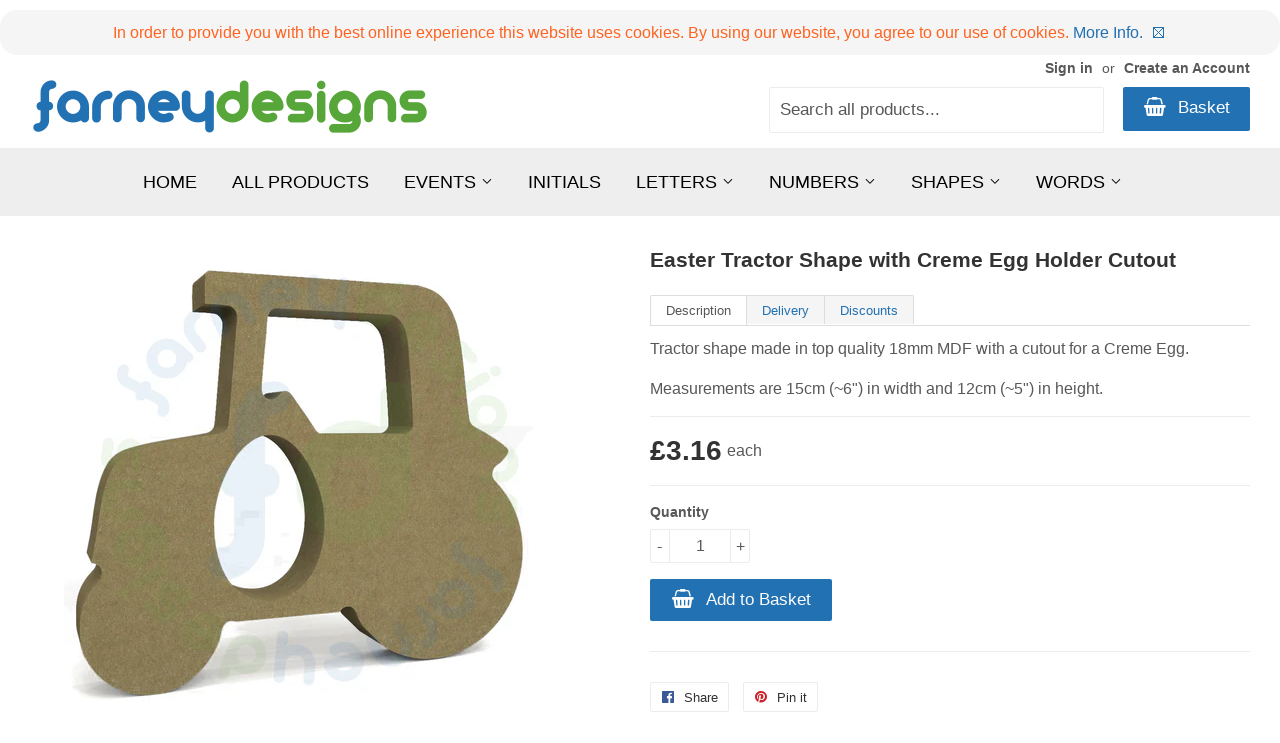

--- FILE ---
content_type: text/html; charset=utf-8
request_url: https://farneydesigns.com/products/easter-tractor-shape-with-creme-egg-holder-cutout
body_size: 16854
content:
<!doctype html>
<!--[if lt IE 7]><html class="no-js lt-ie9 lt-ie8 lt-ie7" lang="en"> <![endif]-->
<!--[if IE 7]><html class="no-js lt-ie9 lt-ie8" lang="en"> <![endif]-->
<!--[if IE 8]><html class="no-js lt-ie9" lang="en"> <![endif]-->
<!--[if IE 9 ]><html class="ie9 no-js"> <![endif]-->
<!--[if (gt IE 9)|!(IE)]><!--> <html class="no-touch no-js"> <!--<![endif]-->
<head>

  <!-- Basic page needs ================================================== -->
  <meta charset="utf-8">
  <meta http-equiv="X-UA-Compatible" content="IE=edge,chrome=1">

  
	<link rel="apple-touch-icon" sizes="180x180" href="//farneydesigns.com/cdn/shop/t/10/assets/apple-touch-icon.png?v=2287787623037691751476192809">
<link rel="icon" type="image/png" href="//farneydesigns.com/cdn/shop/t/10/assets/favicon-32x32.png?v=99891702847981470751476192812" sizes="32x32">
<link rel="icon" type="image/png" href="//farneydesigns.com/cdn/shop/t/10/assets/favicon-16x16.png?v=19970255746842647011476192810" sizes="16x16">
<link rel="manifest" href="//farneydesigns.com/cdn/shop/t/10/assets/manifest.json?v=48171698561039839411476192972">
<link rel="mask-icon" href="//farneydesigns.com/cdn/shop/t/10/assets/safari-pinned-tab.svg?v=28070357716226645541476192818" color="#ffffff">
<meta name="apple-mobile-web-app-title" content="Farney Designs">
<meta name="application-name" content="Farney Designs">
<meta name="msapplication-config" content="//farneydesigns.com/cdn/shop/t/10/assets/browserconfig.xml?v=80941212671267771951699787786">
  <!-- link rel="shortcut icon" href="//farneydesigns.com/cdn/shop/t/10/assets/favicon.png?v=116938366030062990711476610929" type="image/png" /-->
  

  <!-- Title and description ================================================== -->
  <title>
  Easter Tractor Shape with Creme Egg Holder Cutout
	
	
	 &ndash; Farney Designs
	
  </title>


  
    <meta name="description" content="Easter tractor shape made in top quality 18mm MDF with a cutout to hold a Creme Egg.">
  

  <!-- Product meta ================================================== -->
  

  <meta property="og:type" content="product">
  <meta property="og:title" content="Easter Tractor  Shape with Creme Egg Holder Cutout">
  <meta property="og:url" content="https://farneydesigns.com/products/easter-tractor-shape-with-creme-egg-holder-cutout">
  
  <meta property="og:image" content="http://farneydesigns.com/cdn/shop/products/Easter_Tractor_with_Creme_Egg_cutout_1024x1024.jpg?v=1565519527">
  <meta property="og:image:secure_url" content="https://farneydesigns.com/cdn/shop/products/Easter_Tractor_with_Creme_Egg_cutout_1024x1024.jpg?v=1565519527">
  
  <meta property="og:price:amount" content="3.16">
  <meta property="og:price:currency" content="GBP">


  
    <meta property="og:description" content="Easter tractor shape made in top quality 18mm MDF with a cutout to hold a Creme Egg.">
  

  <meta property="og:site_name" content="Farney Designs">

  

  <!-- Helpers ================================================== -->
  <link rel="canonical" href="https://farneydesigns.com/products/easter-tractor-shape-with-creme-egg-holder-cutout">
  <meta name="viewport" content="width=device-width,initial-scale=1">

  
  <!-- Ajaxify Cart Plugin ================================================== -->
  <link href="//farneydesigns.com/cdn/shop/t/10/assets/ajaxify.scss.css?v=101617718950719963771469614133" rel="stylesheet" type="text/css" media="all" />
  

  <!-- CSS ================================================== -->
  <link href="//farneydesigns.com/cdn/shop/t/10/assets/timber.scss.css?v=26416055757785333111767610170" rel="stylesheet" type="text/css" media="all" />
  




  <!-- Header hook for plugins ================================================== -->
  <script>window.performance && window.performance.mark && window.performance.mark('shopify.content_for_header.start');</script><meta id="shopify-digital-wallet" name="shopify-digital-wallet" content="/5169013/digital_wallets/dialog">
<meta name="shopify-checkout-api-token" content="7b2806dff21dabfddc75fec742063a4b">
<meta id="in-context-paypal-metadata" data-shop-id="5169013" data-venmo-supported="false" data-environment="production" data-locale="en_US" data-paypal-v4="true" data-currency="GBP">
<link rel="alternate" type="application/json+oembed" href="https://farneydesigns.com/products/easter-tractor-shape-with-creme-egg-holder-cutout.oembed">
<script async="async" src="/checkouts/internal/preloads.js?locale=en-GB"></script>
<link rel="preconnect" href="https://shop.app" crossorigin="anonymous">
<script async="async" src="https://shop.app/checkouts/internal/preloads.js?locale=en-GB&shop_id=5169013" crossorigin="anonymous"></script>
<script id="apple-pay-shop-capabilities" type="application/json">{"shopId":5169013,"countryCode":"GB","currencyCode":"GBP","merchantCapabilities":["supports3DS"],"merchantId":"gid:\/\/shopify\/Shop\/5169013","merchantName":"Farney Designs","requiredBillingContactFields":["postalAddress","email"],"requiredShippingContactFields":["postalAddress","email"],"shippingType":"shipping","supportedNetworks":["visa","maestro","masterCard","amex","discover","elo"],"total":{"type":"pending","label":"Farney Designs","amount":"1.00"},"shopifyPaymentsEnabled":true,"supportsSubscriptions":true}</script>
<script id="shopify-features" type="application/json">{"accessToken":"7b2806dff21dabfddc75fec742063a4b","betas":["rich-media-storefront-analytics"],"domain":"farneydesigns.com","predictiveSearch":true,"shopId":5169013,"locale":"en"}</script>
<script>var Shopify = Shopify || {};
Shopify.shop = "farney-designs.myshopify.com";
Shopify.locale = "en";
Shopify.currency = {"active":"GBP","rate":"1.0"};
Shopify.country = "GB";
Shopify.theme = {"name":"FarneyDesignsNew","id":120272899,"schema_name":null,"schema_version":null,"theme_store_id":679,"role":"main"};
Shopify.theme.handle = "null";
Shopify.theme.style = {"id":null,"handle":null};
Shopify.cdnHost = "farneydesigns.com/cdn";
Shopify.routes = Shopify.routes || {};
Shopify.routes.root = "/";</script>
<script type="module">!function(o){(o.Shopify=o.Shopify||{}).modules=!0}(window);</script>
<script>!function(o){function n(){var o=[];function n(){o.push(Array.prototype.slice.apply(arguments))}return n.q=o,n}var t=o.Shopify=o.Shopify||{};t.loadFeatures=n(),t.autoloadFeatures=n()}(window);</script>
<script>
  window.ShopifyPay = window.ShopifyPay || {};
  window.ShopifyPay.apiHost = "shop.app\/pay";
  window.ShopifyPay.redirectState = null;
</script>
<script id="shop-js-analytics" type="application/json">{"pageType":"product"}</script>
<script defer="defer" async type="module" src="//farneydesigns.com/cdn/shopifycloud/shop-js/modules/v2/client.init-shop-cart-sync_WVOgQShq.en.esm.js"></script>
<script defer="defer" async type="module" src="//farneydesigns.com/cdn/shopifycloud/shop-js/modules/v2/chunk.common_C_13GLB1.esm.js"></script>
<script defer="defer" async type="module" src="//farneydesigns.com/cdn/shopifycloud/shop-js/modules/v2/chunk.modal_CLfMGd0m.esm.js"></script>
<script type="module">
  await import("//farneydesigns.com/cdn/shopifycloud/shop-js/modules/v2/client.init-shop-cart-sync_WVOgQShq.en.esm.js");
await import("//farneydesigns.com/cdn/shopifycloud/shop-js/modules/v2/chunk.common_C_13GLB1.esm.js");
await import("//farneydesigns.com/cdn/shopifycloud/shop-js/modules/v2/chunk.modal_CLfMGd0m.esm.js");

  window.Shopify.SignInWithShop?.initShopCartSync?.({"fedCMEnabled":true,"windoidEnabled":true});

</script>
<script>
  window.Shopify = window.Shopify || {};
  if (!window.Shopify.featureAssets) window.Shopify.featureAssets = {};
  window.Shopify.featureAssets['shop-js'] = {"shop-cart-sync":["modules/v2/client.shop-cart-sync_DuR37GeY.en.esm.js","modules/v2/chunk.common_C_13GLB1.esm.js","modules/v2/chunk.modal_CLfMGd0m.esm.js"],"init-fed-cm":["modules/v2/client.init-fed-cm_BucUoe6W.en.esm.js","modules/v2/chunk.common_C_13GLB1.esm.js","modules/v2/chunk.modal_CLfMGd0m.esm.js"],"shop-toast-manager":["modules/v2/client.shop-toast-manager_B0JfrpKj.en.esm.js","modules/v2/chunk.common_C_13GLB1.esm.js","modules/v2/chunk.modal_CLfMGd0m.esm.js"],"init-shop-cart-sync":["modules/v2/client.init-shop-cart-sync_WVOgQShq.en.esm.js","modules/v2/chunk.common_C_13GLB1.esm.js","modules/v2/chunk.modal_CLfMGd0m.esm.js"],"shop-button":["modules/v2/client.shop-button_B_U3bv27.en.esm.js","modules/v2/chunk.common_C_13GLB1.esm.js","modules/v2/chunk.modal_CLfMGd0m.esm.js"],"init-windoid":["modules/v2/client.init-windoid_DuP9q_di.en.esm.js","modules/v2/chunk.common_C_13GLB1.esm.js","modules/v2/chunk.modal_CLfMGd0m.esm.js"],"shop-cash-offers":["modules/v2/client.shop-cash-offers_BmULhtno.en.esm.js","modules/v2/chunk.common_C_13GLB1.esm.js","modules/v2/chunk.modal_CLfMGd0m.esm.js"],"pay-button":["modules/v2/client.pay-button_CrPSEbOK.en.esm.js","modules/v2/chunk.common_C_13GLB1.esm.js","modules/v2/chunk.modal_CLfMGd0m.esm.js"],"init-customer-accounts":["modules/v2/client.init-customer-accounts_jNk9cPYQ.en.esm.js","modules/v2/client.shop-login-button_DJ5ldayH.en.esm.js","modules/v2/chunk.common_C_13GLB1.esm.js","modules/v2/chunk.modal_CLfMGd0m.esm.js"],"avatar":["modules/v2/client.avatar_BTnouDA3.en.esm.js"],"checkout-modal":["modules/v2/client.checkout-modal_pBPyh9w8.en.esm.js","modules/v2/chunk.common_C_13GLB1.esm.js","modules/v2/chunk.modal_CLfMGd0m.esm.js"],"init-shop-for-new-customer-accounts":["modules/v2/client.init-shop-for-new-customer-accounts_BUoCy7a5.en.esm.js","modules/v2/client.shop-login-button_DJ5ldayH.en.esm.js","modules/v2/chunk.common_C_13GLB1.esm.js","modules/v2/chunk.modal_CLfMGd0m.esm.js"],"init-customer-accounts-sign-up":["modules/v2/client.init-customer-accounts-sign-up_CnczCz9H.en.esm.js","modules/v2/client.shop-login-button_DJ5ldayH.en.esm.js","modules/v2/chunk.common_C_13GLB1.esm.js","modules/v2/chunk.modal_CLfMGd0m.esm.js"],"init-shop-email-lookup-coordinator":["modules/v2/client.init-shop-email-lookup-coordinator_CzjY5t9o.en.esm.js","modules/v2/chunk.common_C_13GLB1.esm.js","modules/v2/chunk.modal_CLfMGd0m.esm.js"],"shop-follow-button":["modules/v2/client.shop-follow-button_CsYC63q7.en.esm.js","modules/v2/chunk.common_C_13GLB1.esm.js","modules/v2/chunk.modal_CLfMGd0m.esm.js"],"shop-login-button":["modules/v2/client.shop-login-button_DJ5ldayH.en.esm.js","modules/v2/chunk.common_C_13GLB1.esm.js","modules/v2/chunk.modal_CLfMGd0m.esm.js"],"shop-login":["modules/v2/client.shop-login_B9ccPdmx.en.esm.js","modules/v2/chunk.common_C_13GLB1.esm.js","modules/v2/chunk.modal_CLfMGd0m.esm.js"],"lead-capture":["modules/v2/client.lead-capture_D0K_KgYb.en.esm.js","modules/v2/chunk.common_C_13GLB1.esm.js","modules/v2/chunk.modal_CLfMGd0m.esm.js"],"payment-terms":["modules/v2/client.payment-terms_BWmiNN46.en.esm.js","modules/v2/chunk.common_C_13GLB1.esm.js","modules/v2/chunk.modal_CLfMGd0m.esm.js"]};
</script>
<script id="__st">var __st={"a":5169013,"offset":0,"reqid":"c6f6c4a3-2500-4cbb-90f6-12b92a9fbe80-1769626990","pageurl":"farneydesigns.com\/products\/easter-tractor-shape-with-creme-egg-holder-cutout","u":"205083112196","p":"product","rtyp":"product","rid":10199374414};</script>
<script>window.ShopifyPaypalV4VisibilityTracking = true;</script>
<script id="captcha-bootstrap">!function(){'use strict';const t='contact',e='account',n='new_comment',o=[[t,t],['blogs',n],['comments',n],[t,'customer']],c=[[e,'customer_login'],[e,'guest_login'],[e,'recover_customer_password'],[e,'create_customer']],r=t=>t.map((([t,e])=>`form[action*='/${t}']:not([data-nocaptcha='true']) input[name='form_type'][value='${e}']`)).join(','),a=t=>()=>t?[...document.querySelectorAll(t)].map((t=>t.form)):[];function s(){const t=[...o],e=r(t);return a(e)}const i='password',u='form_key',d=['recaptcha-v3-token','g-recaptcha-response','h-captcha-response',i],f=()=>{try{return window.sessionStorage}catch{return}},m='__shopify_v',_=t=>t.elements[u];function p(t,e,n=!1){try{const o=window.sessionStorage,c=JSON.parse(o.getItem(e)),{data:r}=function(t){const{data:e,action:n}=t;return t[m]||n?{data:e,action:n}:{data:t,action:n}}(c);for(const[e,n]of Object.entries(r))t.elements[e]&&(t.elements[e].value=n);n&&o.removeItem(e)}catch(o){console.error('form repopulation failed',{error:o})}}const l='form_type',E='cptcha';function T(t){t.dataset[E]=!0}const w=window,h=w.document,L='Shopify',v='ce_forms',y='captcha';let A=!1;((t,e)=>{const n=(g='f06e6c50-85a8-45c8-87d0-21a2b65856fe',I='https://cdn.shopify.com/shopifycloud/storefront-forms-hcaptcha/ce_storefront_forms_captcha_hcaptcha.v1.5.2.iife.js',D={infoText:'Protected by hCaptcha',privacyText:'Privacy',termsText:'Terms'},(t,e,n)=>{const o=w[L][v],c=o.bindForm;if(c)return c(t,g,e,D).then(n);var r;o.q.push([[t,g,e,D],n]),r=I,A||(h.body.append(Object.assign(h.createElement('script'),{id:'captcha-provider',async:!0,src:r})),A=!0)});var g,I,D;w[L]=w[L]||{},w[L][v]=w[L][v]||{},w[L][v].q=[],w[L][y]=w[L][y]||{},w[L][y].protect=function(t,e){n(t,void 0,e),T(t)},Object.freeze(w[L][y]),function(t,e,n,w,h,L){const[v,y,A,g]=function(t,e,n){const i=e?o:[],u=t?c:[],d=[...i,...u],f=r(d),m=r(i),_=r(d.filter((([t,e])=>n.includes(e))));return[a(f),a(m),a(_),s()]}(w,h,L),I=t=>{const e=t.target;return e instanceof HTMLFormElement?e:e&&e.form},D=t=>v().includes(t);t.addEventListener('submit',(t=>{const e=I(t);if(!e)return;const n=D(e)&&!e.dataset.hcaptchaBound&&!e.dataset.recaptchaBound,o=_(e),c=g().includes(e)&&(!o||!o.value);(n||c)&&t.preventDefault(),c&&!n&&(function(t){try{if(!f())return;!function(t){const e=f();if(!e)return;const n=_(t);if(!n)return;const o=n.value;o&&e.removeItem(o)}(t);const e=Array.from(Array(32),(()=>Math.random().toString(36)[2])).join('');!function(t,e){_(t)||t.append(Object.assign(document.createElement('input'),{type:'hidden',name:u})),t.elements[u].value=e}(t,e),function(t,e){const n=f();if(!n)return;const o=[...t.querySelectorAll(`input[type='${i}']`)].map((({name:t})=>t)),c=[...d,...o],r={};for(const[a,s]of new FormData(t).entries())c.includes(a)||(r[a]=s);n.setItem(e,JSON.stringify({[m]:1,action:t.action,data:r}))}(t,e)}catch(e){console.error('failed to persist form',e)}}(e),e.submit())}));const S=(t,e)=>{t&&!t.dataset[E]&&(n(t,e.some((e=>e===t))),T(t))};for(const o of['focusin','change'])t.addEventListener(o,(t=>{const e=I(t);D(e)&&S(e,y())}));const B=e.get('form_key'),M=e.get(l),P=B&&M;t.addEventListener('DOMContentLoaded',(()=>{const t=y();if(P)for(const e of t)e.elements[l].value===M&&p(e,B);[...new Set([...A(),...v().filter((t=>'true'===t.dataset.shopifyCaptcha))])].forEach((e=>S(e,t)))}))}(h,new URLSearchParams(w.location.search),n,t,e,['guest_login'])})(!0,!0)}();</script>
<script integrity="sha256-4kQ18oKyAcykRKYeNunJcIwy7WH5gtpwJnB7kiuLZ1E=" data-source-attribution="shopify.loadfeatures" defer="defer" src="//farneydesigns.com/cdn/shopifycloud/storefront/assets/storefront/load_feature-a0a9edcb.js" crossorigin="anonymous"></script>
<script crossorigin="anonymous" defer="defer" src="//farneydesigns.com/cdn/shopifycloud/storefront/assets/shopify_pay/storefront-65b4c6d7.js?v=20250812"></script>
<script data-source-attribution="shopify.dynamic_checkout.dynamic.init">var Shopify=Shopify||{};Shopify.PaymentButton=Shopify.PaymentButton||{isStorefrontPortableWallets:!0,init:function(){window.Shopify.PaymentButton.init=function(){};var t=document.createElement("script");t.src="https://farneydesigns.com/cdn/shopifycloud/portable-wallets/latest/portable-wallets.en.js",t.type="module",document.head.appendChild(t)}};
</script>
<script data-source-attribution="shopify.dynamic_checkout.buyer_consent">
  function portableWalletsHideBuyerConsent(e){var t=document.getElementById("shopify-buyer-consent"),n=document.getElementById("shopify-subscription-policy-button");t&&n&&(t.classList.add("hidden"),t.setAttribute("aria-hidden","true"),n.removeEventListener("click",e))}function portableWalletsShowBuyerConsent(e){var t=document.getElementById("shopify-buyer-consent"),n=document.getElementById("shopify-subscription-policy-button");t&&n&&(t.classList.remove("hidden"),t.removeAttribute("aria-hidden"),n.addEventListener("click",e))}window.Shopify?.PaymentButton&&(window.Shopify.PaymentButton.hideBuyerConsent=portableWalletsHideBuyerConsent,window.Shopify.PaymentButton.showBuyerConsent=portableWalletsShowBuyerConsent);
</script>
<script data-source-attribution="shopify.dynamic_checkout.cart.bootstrap">document.addEventListener("DOMContentLoaded",(function(){function t(){return document.querySelector("shopify-accelerated-checkout-cart, shopify-accelerated-checkout")}if(t())Shopify.PaymentButton.init();else{new MutationObserver((function(e,n){t()&&(Shopify.PaymentButton.init(),n.disconnect())})).observe(document.body,{childList:!0,subtree:!0})}}));
</script>
<link id="shopify-accelerated-checkout-styles" rel="stylesheet" media="screen" href="https://farneydesigns.com/cdn/shopifycloud/portable-wallets/latest/accelerated-checkout-backwards-compat.css" crossorigin="anonymous">
<style id="shopify-accelerated-checkout-cart">
        #shopify-buyer-consent {
  margin-top: 1em;
  display: inline-block;
  width: 100%;
}

#shopify-buyer-consent.hidden {
  display: none;
}

#shopify-subscription-policy-button {
  background: none;
  border: none;
  padding: 0;
  text-decoration: underline;
  font-size: inherit;
  cursor: pointer;
}

#shopify-subscription-policy-button::before {
  box-shadow: none;
}

      </style>

<script>window.performance && window.performance.mark && window.performance.mark('shopify.content_for_header.end');</script>

  

<!--[if lt IE 9]>
<script src="//cdnjs.cloudflare.com/ajax/libs/html5shiv/3.7.2/html5shiv.min.js" type="text/javascript"></script>
<script src="//farneydesigns.com/cdn/shop/t/10/assets/respond.min.js?v=52248677837542619231469557574" type="text/javascript"></script>
<link href="//farneydesigns.com/cdn/shop/t/10/assets/respond-proxy.html" id="respond-proxy" rel="respond-proxy" />
<link href="//farneydesigns.com/search?q=27a64d3218b13c8252a1b73928cce519" id="respond-redirect" rel="respond-redirect" />
<script src="//farneydesigns.com/search?q=27a64d3218b13c8252a1b73928cce519" type="text/javascript"></script>
<![endif]-->
<!--[if (lte IE 9) ]><script src="//farneydesigns.com/cdn/shop/t/10/assets/match-media.min.js?v=159635276924582161481469557573" type="text/javascript"></script><![endif]-->


  
  

  <script src="//ajax.googleapis.com/ajax/libs/jquery/1.11.0/jquery.min.js" type="text/javascript"></script>
  <script src="//farneydesigns.com/cdn/shop/t/10/assets/modernizr.min.js?v=26620055551102246001469557574" type="text/javascript"></script>
<!-- Begin Cookie Consent plugin by Silktide - http://silktide.com/cookieconsent -->

<script src="//farneydesigns.com/cdn/shop/t/10/assets/cookieconsent.min.js?v=34329870389413123541476635191" type="text/javascript"></script>
  <meta name="google-site-verification" content="0eS8jU0bQYQIXc6K8kmVGlhe9eqlSzeD2MbBrB0V1ec" />
<link href="https://monorail-edge.shopifysvc.com" rel="dns-prefetch">
<script>(function(){if ("sendBeacon" in navigator && "performance" in window) {try {var session_token_from_headers = performance.getEntriesByType('navigation')[0].serverTiming.find(x => x.name == '_s').description;} catch {var session_token_from_headers = undefined;}var session_cookie_matches = document.cookie.match(/_shopify_s=([^;]*)/);var session_token_from_cookie = session_cookie_matches && session_cookie_matches.length === 2 ? session_cookie_matches[1] : "";var session_token = session_token_from_headers || session_token_from_cookie || "";function handle_abandonment_event(e) {var entries = performance.getEntries().filter(function(entry) {return /monorail-edge.shopifysvc.com/.test(entry.name);});if (!window.abandonment_tracked && entries.length === 0) {window.abandonment_tracked = true;var currentMs = Date.now();var navigation_start = performance.timing.navigationStart;var payload = {shop_id: 5169013,url: window.location.href,navigation_start,duration: currentMs - navigation_start,session_token,page_type: "product"};window.navigator.sendBeacon("https://monorail-edge.shopifysvc.com/v1/produce", JSON.stringify({schema_id: "online_store_buyer_site_abandonment/1.1",payload: payload,metadata: {event_created_at_ms: currentMs,event_sent_at_ms: currentMs}}));}}window.addEventListener('pagehide', handle_abandonment_event);}}());</script>
<script id="web-pixels-manager-setup">(function e(e,d,r,n,o){if(void 0===o&&(o={}),!Boolean(null===(a=null===(i=window.Shopify)||void 0===i?void 0:i.analytics)||void 0===a?void 0:a.replayQueue)){var i,a;window.Shopify=window.Shopify||{};var t=window.Shopify;t.analytics=t.analytics||{};var s=t.analytics;s.replayQueue=[],s.publish=function(e,d,r){return s.replayQueue.push([e,d,r]),!0};try{self.performance.mark("wpm:start")}catch(e){}var l=function(){var e={modern:/Edge?\/(1{2}[4-9]|1[2-9]\d|[2-9]\d{2}|\d{4,})\.\d+(\.\d+|)|Firefox\/(1{2}[4-9]|1[2-9]\d|[2-9]\d{2}|\d{4,})\.\d+(\.\d+|)|Chrom(ium|e)\/(9{2}|\d{3,})\.\d+(\.\d+|)|(Maci|X1{2}).+ Version\/(15\.\d+|(1[6-9]|[2-9]\d|\d{3,})\.\d+)([,.]\d+|)( \(\w+\)|)( Mobile\/\w+|) Safari\/|Chrome.+OPR\/(9{2}|\d{3,})\.\d+\.\d+|(CPU[ +]OS|iPhone[ +]OS|CPU[ +]iPhone|CPU IPhone OS|CPU iPad OS)[ +]+(15[._]\d+|(1[6-9]|[2-9]\d|\d{3,})[._]\d+)([._]\d+|)|Android:?[ /-](13[3-9]|1[4-9]\d|[2-9]\d{2}|\d{4,})(\.\d+|)(\.\d+|)|Android.+Firefox\/(13[5-9]|1[4-9]\d|[2-9]\d{2}|\d{4,})\.\d+(\.\d+|)|Android.+Chrom(ium|e)\/(13[3-9]|1[4-9]\d|[2-9]\d{2}|\d{4,})\.\d+(\.\d+|)|SamsungBrowser\/([2-9]\d|\d{3,})\.\d+/,legacy:/Edge?\/(1[6-9]|[2-9]\d|\d{3,})\.\d+(\.\d+|)|Firefox\/(5[4-9]|[6-9]\d|\d{3,})\.\d+(\.\d+|)|Chrom(ium|e)\/(5[1-9]|[6-9]\d|\d{3,})\.\d+(\.\d+|)([\d.]+$|.*Safari\/(?![\d.]+ Edge\/[\d.]+$))|(Maci|X1{2}).+ Version\/(10\.\d+|(1[1-9]|[2-9]\d|\d{3,})\.\d+)([,.]\d+|)( \(\w+\)|)( Mobile\/\w+|) Safari\/|Chrome.+OPR\/(3[89]|[4-9]\d|\d{3,})\.\d+\.\d+|(CPU[ +]OS|iPhone[ +]OS|CPU[ +]iPhone|CPU IPhone OS|CPU iPad OS)[ +]+(10[._]\d+|(1[1-9]|[2-9]\d|\d{3,})[._]\d+)([._]\d+|)|Android:?[ /-](13[3-9]|1[4-9]\d|[2-9]\d{2}|\d{4,})(\.\d+|)(\.\d+|)|Mobile Safari.+OPR\/([89]\d|\d{3,})\.\d+\.\d+|Android.+Firefox\/(13[5-9]|1[4-9]\d|[2-9]\d{2}|\d{4,})\.\d+(\.\d+|)|Android.+Chrom(ium|e)\/(13[3-9]|1[4-9]\d|[2-9]\d{2}|\d{4,})\.\d+(\.\d+|)|Android.+(UC? ?Browser|UCWEB|U3)[ /]?(15\.([5-9]|\d{2,})|(1[6-9]|[2-9]\d|\d{3,})\.\d+)\.\d+|SamsungBrowser\/(5\.\d+|([6-9]|\d{2,})\.\d+)|Android.+MQ{2}Browser\/(14(\.(9|\d{2,})|)|(1[5-9]|[2-9]\d|\d{3,})(\.\d+|))(\.\d+|)|K[Aa][Ii]OS\/(3\.\d+|([4-9]|\d{2,})\.\d+)(\.\d+|)/},d=e.modern,r=e.legacy,n=navigator.userAgent;return n.match(d)?"modern":n.match(r)?"legacy":"unknown"}(),u="modern"===l?"modern":"legacy",c=(null!=n?n:{modern:"",legacy:""})[u],f=function(e){return[e.baseUrl,"/wpm","/b",e.hashVersion,"modern"===e.buildTarget?"m":"l",".js"].join("")}({baseUrl:d,hashVersion:r,buildTarget:u}),m=function(e){var d=e.version,r=e.bundleTarget,n=e.surface,o=e.pageUrl,i=e.monorailEndpoint;return{emit:function(e){var a=e.status,t=e.errorMsg,s=(new Date).getTime(),l=JSON.stringify({metadata:{event_sent_at_ms:s},events:[{schema_id:"web_pixels_manager_load/3.1",payload:{version:d,bundle_target:r,page_url:o,status:a,surface:n,error_msg:t},metadata:{event_created_at_ms:s}}]});if(!i)return console&&console.warn&&console.warn("[Web Pixels Manager] No Monorail endpoint provided, skipping logging."),!1;try{return self.navigator.sendBeacon.bind(self.navigator)(i,l)}catch(e){}var u=new XMLHttpRequest;try{return u.open("POST",i,!0),u.setRequestHeader("Content-Type","text/plain"),u.send(l),!0}catch(e){return console&&console.warn&&console.warn("[Web Pixels Manager] Got an unhandled error while logging to Monorail."),!1}}}}({version:r,bundleTarget:l,surface:e.surface,pageUrl:self.location.href,monorailEndpoint:e.monorailEndpoint});try{o.browserTarget=l,function(e){var d=e.src,r=e.async,n=void 0===r||r,o=e.onload,i=e.onerror,a=e.sri,t=e.scriptDataAttributes,s=void 0===t?{}:t,l=document.createElement("script"),u=document.querySelector("head"),c=document.querySelector("body");if(l.async=n,l.src=d,a&&(l.integrity=a,l.crossOrigin="anonymous"),s)for(var f in s)if(Object.prototype.hasOwnProperty.call(s,f))try{l.dataset[f]=s[f]}catch(e){}if(o&&l.addEventListener("load",o),i&&l.addEventListener("error",i),u)u.appendChild(l);else{if(!c)throw new Error("Did not find a head or body element to append the script");c.appendChild(l)}}({src:f,async:!0,onload:function(){if(!function(){var e,d;return Boolean(null===(d=null===(e=window.Shopify)||void 0===e?void 0:e.analytics)||void 0===d?void 0:d.initialized)}()){var d=window.webPixelsManager.init(e)||void 0;if(d){var r=window.Shopify.analytics;r.replayQueue.forEach((function(e){var r=e[0],n=e[1],o=e[2];d.publishCustomEvent(r,n,o)})),r.replayQueue=[],r.publish=d.publishCustomEvent,r.visitor=d.visitor,r.initialized=!0}}},onerror:function(){return m.emit({status:"failed",errorMsg:"".concat(f," has failed to load")})},sri:function(e){var d=/^sha384-[A-Za-z0-9+/=]+$/;return"string"==typeof e&&d.test(e)}(c)?c:"",scriptDataAttributes:o}),m.emit({status:"loading"})}catch(e){m.emit({status:"failed",errorMsg:(null==e?void 0:e.message)||"Unknown error"})}}})({shopId: 5169013,storefrontBaseUrl: "https://farneydesigns.com",extensionsBaseUrl: "https://extensions.shopifycdn.com/cdn/shopifycloud/web-pixels-manager",monorailEndpoint: "https://monorail-edge.shopifysvc.com/unstable/produce_batch",surface: "storefront-renderer",enabledBetaFlags: ["2dca8a86"],webPixelsConfigList: [{"id":"shopify-app-pixel","configuration":"{}","eventPayloadVersion":"v1","runtimeContext":"STRICT","scriptVersion":"0450","apiClientId":"shopify-pixel","type":"APP","privacyPurposes":["ANALYTICS","MARKETING"]},{"id":"shopify-custom-pixel","eventPayloadVersion":"v1","runtimeContext":"LAX","scriptVersion":"0450","apiClientId":"shopify-pixel","type":"CUSTOM","privacyPurposes":["ANALYTICS","MARKETING"]}],isMerchantRequest: false,initData: {"shop":{"name":"Farney Designs","paymentSettings":{"currencyCode":"GBP"},"myshopifyDomain":"farney-designs.myshopify.com","countryCode":"GB","storefrontUrl":"https:\/\/farneydesigns.com"},"customer":null,"cart":null,"checkout":null,"productVariants":[{"price":{"amount":3.16,"currencyCode":"GBP"},"product":{"title":"Easter Tractor  Shape with Creme Egg Holder Cutout","vendor":"transport","id":"10199374414","untranslatedTitle":"Easter Tractor  Shape with Creme Egg Holder Cutout","url":"\/products\/easter-tractor-shape-with-creme-egg-holder-cutout","type":"shape"},"id":"38033618190","image":{"src":"\/\/farneydesigns.com\/cdn\/shop\/products\/Easter_Tractor_with_Creme_Egg_cutout.jpg?v=1565519527"},"sku":"","title":"Default Title","untranslatedTitle":"Default Title"}],"purchasingCompany":null},},"https://farneydesigns.com/cdn","fcfee988w5aeb613cpc8e4bc33m6693e112",{"modern":"","legacy":""},{"shopId":"5169013","storefrontBaseUrl":"https:\/\/farneydesigns.com","extensionBaseUrl":"https:\/\/extensions.shopifycdn.com\/cdn\/shopifycloud\/web-pixels-manager","surface":"storefront-renderer","enabledBetaFlags":"[\"2dca8a86\"]","isMerchantRequest":"false","hashVersion":"fcfee988w5aeb613cpc8e4bc33m6693e112","publish":"custom","events":"[[\"page_viewed\",{}],[\"product_viewed\",{\"productVariant\":{\"price\":{\"amount\":3.16,\"currencyCode\":\"GBP\"},\"product\":{\"title\":\"Easter Tractor  Shape with Creme Egg Holder Cutout\",\"vendor\":\"transport\",\"id\":\"10199374414\",\"untranslatedTitle\":\"Easter Tractor  Shape with Creme Egg Holder Cutout\",\"url\":\"\/products\/easter-tractor-shape-with-creme-egg-holder-cutout\",\"type\":\"shape\"},\"id\":\"38033618190\",\"image\":{\"src\":\"\/\/farneydesigns.com\/cdn\/shop\/products\/Easter_Tractor_with_Creme_Egg_cutout.jpg?v=1565519527\"},\"sku\":\"\",\"title\":\"Default Title\",\"untranslatedTitle\":\"Default Title\"}}]]"});</script><script>
  window.ShopifyAnalytics = window.ShopifyAnalytics || {};
  window.ShopifyAnalytics.meta = window.ShopifyAnalytics.meta || {};
  window.ShopifyAnalytics.meta.currency = 'GBP';
  var meta = {"product":{"id":10199374414,"gid":"gid:\/\/shopify\/Product\/10199374414","vendor":"transport","type":"shape","handle":"easter-tractor-shape-with-creme-egg-holder-cutout","variants":[{"id":38033618190,"price":316,"name":"Easter Tractor  Shape with Creme Egg Holder Cutout","public_title":null,"sku":""}],"remote":false},"page":{"pageType":"product","resourceType":"product","resourceId":10199374414,"requestId":"c6f6c4a3-2500-4cbb-90f6-12b92a9fbe80-1769626990"}};
  for (var attr in meta) {
    window.ShopifyAnalytics.meta[attr] = meta[attr];
  }
</script>
<script class="analytics">
  (function () {
    var customDocumentWrite = function(content) {
      var jquery = null;

      if (window.jQuery) {
        jquery = window.jQuery;
      } else if (window.Checkout && window.Checkout.$) {
        jquery = window.Checkout.$;
      }

      if (jquery) {
        jquery('body').append(content);
      }
    };

    var hasLoggedConversion = function(token) {
      if (token) {
        return document.cookie.indexOf('loggedConversion=' + token) !== -1;
      }
      return false;
    }

    var setCookieIfConversion = function(token) {
      if (token) {
        var twoMonthsFromNow = new Date(Date.now());
        twoMonthsFromNow.setMonth(twoMonthsFromNow.getMonth() + 2);

        document.cookie = 'loggedConversion=' + token + '; expires=' + twoMonthsFromNow;
      }
    }

    var trekkie = window.ShopifyAnalytics.lib = window.trekkie = window.trekkie || [];
    if (trekkie.integrations) {
      return;
    }
    trekkie.methods = [
      'identify',
      'page',
      'ready',
      'track',
      'trackForm',
      'trackLink'
    ];
    trekkie.factory = function(method) {
      return function() {
        var args = Array.prototype.slice.call(arguments);
        args.unshift(method);
        trekkie.push(args);
        return trekkie;
      };
    };
    for (var i = 0; i < trekkie.methods.length; i++) {
      var key = trekkie.methods[i];
      trekkie[key] = trekkie.factory(key);
    }
    trekkie.load = function(config) {
      trekkie.config = config || {};
      trekkie.config.initialDocumentCookie = document.cookie;
      var first = document.getElementsByTagName('script')[0];
      var script = document.createElement('script');
      script.type = 'text/javascript';
      script.onerror = function(e) {
        var scriptFallback = document.createElement('script');
        scriptFallback.type = 'text/javascript';
        scriptFallback.onerror = function(error) {
                var Monorail = {
      produce: function produce(monorailDomain, schemaId, payload) {
        var currentMs = new Date().getTime();
        var event = {
          schema_id: schemaId,
          payload: payload,
          metadata: {
            event_created_at_ms: currentMs,
            event_sent_at_ms: currentMs
          }
        };
        return Monorail.sendRequest("https://" + monorailDomain + "/v1/produce", JSON.stringify(event));
      },
      sendRequest: function sendRequest(endpointUrl, payload) {
        // Try the sendBeacon API
        if (window && window.navigator && typeof window.navigator.sendBeacon === 'function' && typeof window.Blob === 'function' && !Monorail.isIos12()) {
          var blobData = new window.Blob([payload], {
            type: 'text/plain'
          });

          if (window.navigator.sendBeacon(endpointUrl, blobData)) {
            return true;
          } // sendBeacon was not successful

        } // XHR beacon

        var xhr = new XMLHttpRequest();

        try {
          xhr.open('POST', endpointUrl);
          xhr.setRequestHeader('Content-Type', 'text/plain');
          xhr.send(payload);
        } catch (e) {
          console.log(e);
        }

        return false;
      },
      isIos12: function isIos12() {
        return window.navigator.userAgent.lastIndexOf('iPhone; CPU iPhone OS 12_') !== -1 || window.navigator.userAgent.lastIndexOf('iPad; CPU OS 12_') !== -1;
      }
    };
    Monorail.produce('monorail-edge.shopifysvc.com',
      'trekkie_storefront_load_errors/1.1',
      {shop_id: 5169013,
      theme_id: 120272899,
      app_name: "storefront",
      context_url: window.location.href,
      source_url: "//farneydesigns.com/cdn/s/trekkie.storefront.a804e9514e4efded663580eddd6991fcc12b5451.min.js"});

        };
        scriptFallback.async = true;
        scriptFallback.src = '//farneydesigns.com/cdn/s/trekkie.storefront.a804e9514e4efded663580eddd6991fcc12b5451.min.js';
        first.parentNode.insertBefore(scriptFallback, first);
      };
      script.async = true;
      script.src = '//farneydesigns.com/cdn/s/trekkie.storefront.a804e9514e4efded663580eddd6991fcc12b5451.min.js';
      first.parentNode.insertBefore(script, first);
    };
    trekkie.load(
      {"Trekkie":{"appName":"storefront","development":false,"defaultAttributes":{"shopId":5169013,"isMerchantRequest":null,"themeId":120272899,"themeCityHash":"1801639118994021018","contentLanguage":"en","currency":"GBP","eventMetadataId":"7b81fac7-3393-429f-9db2-be9dcd8f4487"},"isServerSideCookieWritingEnabled":true,"monorailRegion":"shop_domain","enabledBetaFlags":["65f19447","b5387b81"]},"Session Attribution":{},"S2S":{"facebookCapiEnabled":false,"source":"trekkie-storefront-renderer","apiClientId":580111}}
    );

    var loaded = false;
    trekkie.ready(function() {
      if (loaded) return;
      loaded = true;

      window.ShopifyAnalytics.lib = window.trekkie;

      var originalDocumentWrite = document.write;
      document.write = customDocumentWrite;
      try { window.ShopifyAnalytics.merchantGoogleAnalytics.call(this); } catch(error) {};
      document.write = originalDocumentWrite;

      window.ShopifyAnalytics.lib.page(null,{"pageType":"product","resourceType":"product","resourceId":10199374414,"requestId":"c6f6c4a3-2500-4cbb-90f6-12b92a9fbe80-1769626990","shopifyEmitted":true});

      var match = window.location.pathname.match(/checkouts\/(.+)\/(thank_you|post_purchase)/)
      var token = match? match[1]: undefined;
      if (!hasLoggedConversion(token)) {
        setCookieIfConversion(token);
        window.ShopifyAnalytics.lib.track("Viewed Product",{"currency":"GBP","variantId":38033618190,"productId":10199374414,"productGid":"gid:\/\/shopify\/Product\/10199374414","name":"Easter Tractor  Shape with Creme Egg Holder Cutout","price":"3.16","sku":"","brand":"transport","variant":null,"category":"shape","nonInteraction":true,"remote":false},undefined,undefined,{"shopifyEmitted":true});
      window.ShopifyAnalytics.lib.track("monorail:\/\/trekkie_storefront_viewed_product\/1.1",{"currency":"GBP","variantId":38033618190,"productId":10199374414,"productGid":"gid:\/\/shopify\/Product\/10199374414","name":"Easter Tractor  Shape with Creme Egg Holder Cutout","price":"3.16","sku":"","brand":"transport","variant":null,"category":"shape","nonInteraction":true,"remote":false,"referer":"https:\/\/farneydesigns.com\/products\/easter-tractor-shape-with-creme-egg-holder-cutout"});
      }
    });


        var eventsListenerScript = document.createElement('script');
        eventsListenerScript.async = true;
        eventsListenerScript.src = "//farneydesigns.com/cdn/shopifycloud/storefront/assets/shop_events_listener-3da45d37.js";
        document.getElementsByTagName('head')[0].appendChild(eventsListenerScript);

})();</script>
<script
  defer
  src="https://farneydesigns.com/cdn/shopifycloud/perf-kit/shopify-perf-kit-3.1.0.min.js"
  data-application="storefront-renderer"
  data-shop-id="5169013"
  data-render-region="gcp-us-east1"
  data-page-type="product"
  data-theme-instance-id="120272899"
  data-theme-name=""
  data-theme-version=""
  data-monorail-region="shop_domain"
  data-resource-timing-sampling-rate="10"
  data-shs="true"
  data-shs-beacon="true"
  data-shs-export-with-fetch="true"
  data-shs-logs-sample-rate="1"
  data-shs-beacon-endpoint="https://farneydesigns.com/api/collect"
></script>
</head>

<body id="easter-tractor-shape-with-creme-egg-holder-cutout" class="template-product" >

  <header class="site-header" role="banner">
    <div class="wrapper">

      <div class="grid--full">
        <div class="grid-item large--one-half">
          
            <div class="h1 header-logo" itemscope itemtype="http://schema.org/Organization">
          
            
              <a href="/" itemprop="url">
                <img src="//farneydesigns.com/cdn/shop/t/10/assets/logo.png?v=69049564594456291851476278358" alt="Farney Designs" itemprop="logo">
              </a>
            
          
            </div>
          
        </div>

        <div class="grid-item large--one-half text-center large--text-right">
          
            <div class="site-header--text-links medium-down--hide">
              

              
                <span class="site-header--meta-links medium-down--hide">
                  
                    <a href="/account/login" id="customer_login_link">Sign in</a>
                    <span class="site-header--spacer">or</span>
                    <a href="/account/register" id="customer_register_link">Create an Account</a>

                  
                </span>
              
            </div>

            <br class="medium-down--hide">
          

          <form action="/search" method="get" class="search-bar" role="search">
  <input type="hidden" name="type" value="product">

  <input type="search" name="q" value="" placeholder="Search all products..." aria-label="Search all products...">
  <button type="submit" class="search-bar--submit icon-fallback-text">
    <span class="icon icon-search" aria-hidden="true"></span>
    <span class="fallback-text">Search</span>
  </button>
</form>


          <a href="/cart" class="header-cart-btn cart-toggle">
            <span class="icon icon-cart"></span>
            Basket <span class="cart-count cart-badge--desktop hidden-count">0</span>
          </a>
        </div>
      </div>

    </div>
  </header>

  <nav class="nav-bar" role="navigation">
    <div class="wrapper">
      <form action="/search" method="get" class="search-bar" role="search">
  <input type="hidden" name="type" value="product">

  <input type="search" name="q" value="" placeholder="Search all products..." aria-label="Search all products...">
  <button type="submit" class="search-bar--submit icon-fallback-text">
    <span class="icon icon-search" aria-hidden="true"></span>
    <span class="fallback-text">Search</span>
  </button>
</form>

      <ul class="site-nav" id="accessibleNav">
  
  
    
    
      <li >
        <a href="/">Home</a>
      </li>
    
  
    
    
      <li >
        <a href="/collections/all">All Products</a>
      </li>
    
  
    
    
      <li class="site-nav--has-dropdown" aria-haspopup="true">
        <a href="/collections/events">
          Events
          <span class="icon-fallback-text">
            <span class="icon icon-arrow-down" aria-hidden="true"></span>
          </span>
        </a>
        <ul class="site-nav--dropdown">
          
            <li ><a href="/collections/christmas">Christmas</a></li>
          
            <li ><a href="/collections/easter">Easter</a></li>
          
            <li ><a href="/collections/fathers-day">Fathers Day</a></li>
          
            <li ><a href="/collections/halloween">Halloween</a></li>
          
            <li ><a href="/collections/mothers-day">Mothers Day</a></li>
          
        </ul>
      </li>
    
  
    
    
      <li >
        <a href="/collections/initials">Initials</a>
      </li>
    
  
    
    
      <li class="site-nav--has-dropdown" aria-haspopup="true">
        <a href="/collections/letters">
          Letters
          <span class="icon-fallback-text">
            <span class="icon icon-arrow-down" aria-hidden="true"></span>
          </span>
        </a>
        <ul class="site-nav--dropdown">
          
            <li ><a href="/collections/all-letters">All Letters</a></li>
          
            <li ><a href="/collections/engraved-letters">Engraved Letters</a></li>
          
            <li ><a href="/collections/by-thickness_letters">By Thickness</a></li>
          
            <li ><a href="/collections/by-font_letters">By Font</a></li>
          
            <li ><a href="/collections/by-style_letters">By Style</a></li>
          
        </ul>
      </li>
    
  
    
    
      <li class="site-nav--has-dropdown" aria-haspopup="true">
        <a href="/collections/numbers">
          Numbers
          <span class="icon-fallback-text">
            <span class="icon icon-arrow-down" aria-hidden="true"></span>
          </span>
        </a>
        <ul class="site-nav--dropdown">
          
            <li ><a href="/collections/by-thickness_numbers">By Thickness</a></li>
          
            <li ><a href="/collections/by-font_numbers">By Font</a></li>
          
            <li ><a href="/collections/all-letters-numbers">All Numbers</a></li>
          
            <li ><a href="/collections/by-style_numbers">By Style</a></li>
          
        </ul>
      </li>
    
  
    
    
      <li class="site-nav--has-dropdown" aria-haspopup="true">
        <a href="/collections/shapes">
          Shapes
          <span class="icon-fallback-text">
            <span class="icon icon-arrow-down" aria-hidden="true"></span>
          </span>
        </a>
        <ul class="site-nav--dropdown">
          
            <li ><a href="/collections/animals-1">Animals</a></li>
          
            <li ><a href="/collections/plaques-shapes">Other Shapes</a></li>
          
            <li ><a href="/collections/dinosaurs">Dinosaurs</a></li>
          
            <li ><a href="/collections/moons-stars">Stars &amp; Moons</a></li>
          
            <li ><a href="/collections/transport-vehicles">Transport</a></li>
          
            <li ><a href="/collections/hearts">Hearts</a></li>
          
        </ul>
      </li>
    
  
    
    
      <li class="site-nav--has-dropdown" aria-haspopup="true">
        <a href="/collections/words-names">
          Words
          <span class="icon-fallback-text">
            <span class="icon icon-arrow-down" aria-hidden="true"></span>
          </span>
        </a>
        <ul class="site-nav--dropdown">
          
            <li ><a href="/collections/all-words">All Words</a></li>
          
            <li ><a href="/collections/by-font_words">By Font</a></li>
          
            <li ><a href="/collections/by-style_words">By Style</a></li>
          
            <li ><a href="/collections/by-thickness_words">By Thickness</a></li>
          
        </ul>
      </li>
    
  

  
    
      <li class="customer-navlink large--hide"><a href="/account/login" id="customer_login_link">Sign in</a></li>
      <li class="customer-navlink large--hide"><a href="/account/register" id="customer_register_link">Create an Account</a></li>
    
  
</ul>

    </div>
  </nav>

  <div id="mobileNavBar">
    <div class="display-table-cell">
      <a class="menu-toggle mobileNavBar-link"><span class="icon icon-hamburger"></span>Menu</a>
    </div>
    <div class="display-table-cell">
      <a href="/cart" class="cart-toggle mobileNavBar-link">
        <span class="icon icon-cart"></span>
        Basket <span class="cart-count hidden-count">0</span>
      </a>
    </div>
  </div>

  <main class="wrapper main-content" role="main">

   


<div class="grid" itemscope itemtype="http://schema.org/Product">
  <meta itemprop="url" content="https://farneydesigns.com/products/easter-tractor-shape-with-creme-egg-holder-cutout">
  <meta itemprop="image" content="//farneydesigns.com/cdn/shop/products/Easter_Tractor_with_Creme_Egg_cutout_grande.jpg?v=1565519527">


	 <div class="grid-item large--one-half">

		<div class="grid">
      <div class="grid-item large--eleven-twelfths text-center">
        <div class="product-photo-container" id="productPhoto">
          
          <img id="productPhotoImg" src="//farneydesigns.com/cdn/shop/products/Easter_Tractor_with_Creme_Egg_cutout_large.jpg?v=1565519527" alt="Easter Tractor  Shape with Creme Egg Holder Cutout" >
        </div>
        

      </div>
    </div>

  </div>

<div class="grid-item large--one-half">
    

    <h1 class="h2" itemprop="name">Easter Tractor  Shape with Creme Egg Holder Cutout</h1>

    

    <div itemprop="offers" itemscope itemtype="http://schema.org/Offer">

      

      <meta itemprop="priceCurrency" content="GBP">
      <meta itemprop="price" content="3.16">

  
      <link itemprop="availability" href="http://schema.org/InStock">
<div class="product-description rte" itemprop="description">
      <div>
	<ul class="tabs">
		<li><a href="#tab-1">Description</a></li>
      
		
		<li><a href="#tab-4">Delivery</a></li>
			<li><a href="#tab-5">Discounts</a></li>
	</ul>

	<div id="tab-1">
		
				<p>Tractor shape made in top quality 18mm MDF with a cutout for a Creme Egg.</p>
<p>Measurements are 15cm (~6") in width and 12cm (~5") in height.</p>

		
	</div>

	

	<div id="tab-4">
		<div style="text-align: left;">We offer free postage on every order of at least £10. For orders under £10 there is a fixed £3.75 postage charge.</div>
<div style="text-align: left;">
<div data-mce-fragment="1"><br></div>
<div data-mce-fragment="1">We operate on a 2 working day dispatch cycle but often orders will be sent next working day although we can't guarantee that.</div>
<br>We send everything via DHL 24 Tracked or Royal Mail 24 Tracked. You will receive the tracking numbers when your order is fulfilled and the relevant courier will email/text you with the expected delivery time on the day of delivery.</div>
<div style="text-align: left;">
<br>Order cut-off time is 5pm. Orders placed after that are treated as though they had been placed the next day.</div>
<div style="text-align: left;">
<br><strong>Please note that we cannot add onto orders once placed. If you place an order that incurs a postal charge and we pack it with another order we will refund the postage charge.</strong><br><br>
<p style="text-align: left;">The following table should help with understanding when your order will arrive.</p>
<table class="FD-table">
<tbody>
<tr>
<th>Order Day<br>before 5pm</th>
<th>Dispatch Day</th>
<th>Earliest <br>Arrival</th>
</tr>
<tr>
<td>Mon</td>
<td>Tue/Wed</td>
<td>Wed/Thu</td>
</tr>
<tr>
<td>Tue</td>
<td>Wed/Thu</td>
<td>Thu/Fri</td>
</tr>
<tr>
<td>Wed</td>
<td>Thu/Fri</td>
<td>Fri/Mon</td>
</tr>
<tr>
<td>Thu</td>
<td>Fri/Mon</td>
<td>Mon/Tue</td>
</tr>
<tr>
<td>Fri</td>
<td>Mon/Tue</td>
<td>Tue/Wed</td>
</tr>
<tr>
<td>Sat</td>
<td>Mon/Tue</td>
<td>Tue/Wed</td>
</tr>
<tr>
<td>Sun</td>
<td>Mon/Tue</td>
<td>Tue/Wed</td>
</tr>
</tbody>
</table>
</div>
	</div>

	<div id="tab-5">
			<div>
<p>The following discounts are automatically applied at the checkout. There is no need to enter any codes and the shopping basket summary will show you how much discount you're getting and how much you need to spend to get the next level.</p>
<table class="FD-table">
<tbody>
<tr>
<th>Total Spend</th>
<th>Discount</th>
</tr>
<tr>
<td>£25 to £34.99</td>
<td>5%</td>
</tr>
<tr>
<td>£35 to £44.99</td>
<td>10%</td>
</tr>
<tr>
<td>£45 to £54.99</td>
<td>15%</td>
</tr>
<tr>
<td>£55 to £64.99</td>
<td>20%</td>
</tr>
<tr>
<td>£65 to £74.99</td>
<td>25%</td>
</tr>
<tr>
<td>£75 plus</td>
<td>30%</td>
</tr>
</tbody>
</table></div>
	</div>
</div>

    </div>
      <hr id="variantBreak" class="hr--small">
          <ul class="inline-list product-meta">
 <li>
          <span id="productPrice" class="h1">
            








<small aria-hidden="true"><sup>from&nbsp;</sup>&pound;3.16</small>
<span class="visually-hidden"><sup>from&nbsp;</sup>&pound;3.16</span>


          </span>
        </li>
				

<li><span class="perLetter">each</span></li>

        
        
      </ul>

			<hr id="variantBreak" class="hr--small">
      <form action="/cart/add" method="post" enctype="multipart/form-data" id="addToCartForm">
        <select name="id" id="productSelect" class="product-variants">
          
            

              <option  selected="selected"  data-sku="" value="38033618190">Default Title - &pound;3.16 GBP</option>

            
          
        </select>

				<p class="line-item-property__field">

			
			

			

	



        
          <label for="quantity" class="quantity-selector">Quantity</label>
          <input type="number" id="quantity" name="quantity" value="1" min="1" class="quantity-selector">
        

        <button type="submit" name="add" id="addToCart" class="btn">
          <span class="icon icon-cart"></span>
          <span id="addToCartText">Add to Basket</span>
        </button>
        
      </form>


      <hr class="hr--small">

    </div>



    
      



<div class="social-sharing is-clean" data-permalink="https://farneydesigns.com/products/easter-tractor-shape-with-creme-egg-holder-cutout">

  
    <a target="_blank" href="//www.facebook.com/sharer.php?u=https://farneydesigns.com/products/easter-tractor-shape-with-creme-egg-holder-cutout" class="share-facebook" title="Share on Facebook">
      <span class="icon icon-facebook" aria-hidden="true"></span>
      <span class="share-title" aria-hidden="true">Share</span>
      <span class="visually-hidden">Share on Facebook</span>
      
    </a>
  

  

  

    
      <a target="_blank" href="//pinterest.com/pin/create/button/?url=https://farneydesigns.com/products/easter-tractor-shape-with-creme-egg-holder-cutout&amp;media=http://farneydesigns.com/cdn/shop/products/Easter_Tractor_with_Creme_Egg_cutout_1024x1024.jpg?v=1565519527&amp;description=Easter%20Tractor%20%20Shape%20with%20Creme%20Egg%20Holder%20Cutout" class="share-pinterest" title="Pin on Pinterest">
        <span class="icon icon-pinterest" aria-hidden="true"></span>
        <span class="share-title" aria-hidden="true">Pin it</span>
        <span class="visually-hidden">Pin on Pinterest</span>
        
      </a>
    

    

  

  

</div>

    

  </div>
</div>





<script src="//farneydesigns.com/cdn/shopifycloud/storefront/assets/themes_support/option_selection-b017cd28.js" type="text/javascript"></script>
<script>

  // Pre-loading product images, to avoid a lag when a thumbnail is clicked, or
  // when a variant is selected that has a variant image.
  Shopify.Image.preload(["\/\/farneydesigns.com\/cdn\/shop\/products\/Easter_Tractor_with_Creme_Egg_cutout.jpg?v=1565519527"], 'large');

  var selectCallback = function(variant, selector) {

    var $addToCart = $('#addToCart'),
        $productPrice = $('#productPrice'),
        $comparePrice = $('#comparePrice'),
        $variantQuantity = $('#variantQuantity'),
        $quantityElements = $('.quantity-selector, label + .js-qty'),
        $addToCartText = $('#addToCartText'),
        $featuredImage = $('#productPhotoImg');

    if (variant) {
      // Update variant image, if one is set
      // Call timber.switchImage function in shop.js
      if (variant.featured_image) {
        var newImg = variant.featured_image,
            el = $featuredImage[0];
        $(function() {
          Shopify.Image.switchImage(newImg, el, timber.switchImage);
        });
      }

      // Select a valid variant if available
      if (variant.available) {
        // We have a valid product variant, so enable the submit button
        $addToCart.removeClass('disabled').prop('disabled', false);
        $addToCartText.html("Add to Basket");
        $quantityElements.show();

        // Show how many items are left, if below 10
        

      } else {
        // Variant is sold out, disable the submit button
        $addToCart.addClass('disabled').prop('disabled', true);
        $addToCartText.html("Sold Out");
        $variantQuantity.removeClass('is-visible');
        if (variant.incoming) {
          $variantQuantity.html("Will be in stock after [date]".replace('[date]', variant.next_incoming_date)).addClass('is-visible');
        }
        else {
          $variantQuantity.addClass('hide');
        }
        $quantityElements.hide();
      }

      // Regardless of stock, update the product price
      var customPrice = timber.formatMoney( Shopify.formatMoney(variant.price, "&pound;{{amount}}") );
      var a11yPrice = Shopify.formatMoney(variant.price, "&pound;{{amount}}");
      var customPriceFormat = ' <span aria-hidden="true">' + customPrice + '</span>';
          customPriceFormat += ' <span class="visually-hidden">' + a11yPrice + '</span>';
      
      $productPrice.html(customPriceFormat);

      // Also update and show the product's compare price if necessary
      if ( variant.compare_at_price > variant.price ) {
        var priceSaving = timber.formatSaleTag( Shopify.formatMoney(variant.compare_at_price - variant.price, "&pound;{{amount}}") );
        
        $comparePrice.html("Save [$]".replace('[$]', priceSaving)).show();
      } else {
        $comparePrice.hide();
      }

    } else {
      // The variant doesn't exist, disable submit button.
      // This may be an error or notice that a specific variant is not available.
      $addToCart.addClass('disabled').prop('disabled', true);
      $addToCartText.html("Unavailable");
      $variantQuantity.removeClass('is-visible');
      $quantityElements.hide();
    }
  };

  jQuery(function($) {
    var product = {"id":10199374414,"title":"Easter Tractor  Shape with Creme Egg Holder Cutout","handle":"easter-tractor-shape-with-creme-egg-holder-cutout","description":"\u003cp\u003eTractor shape made in top quality 18mm MDF with a cutout for a Creme Egg.\u003c\/p\u003e\n\u003cp\u003eMeasurements are 15cm (~6\") in width and 12cm (~5\") in height.\u003c\/p\u003e","published_at":"2017-03-29T19:24:00+01:00","created_at":"2017-03-29T19:22:58+01:00","vendor":"transport","type":"shape","tags":["Event_Easter","Free Standing_Yes","Thickness_18mm"],"price":316,"price_min":316,"price_max":316,"available":true,"price_varies":false,"compare_at_price":null,"compare_at_price_min":0,"compare_at_price_max":0,"compare_at_price_varies":false,"variants":[{"id":38033618190,"title":"Default Title","option1":"Default Title","option2":null,"option3":null,"sku":"","requires_shipping":true,"taxable":false,"featured_image":null,"available":true,"name":"Easter Tractor  Shape with Creme Egg Holder Cutout","public_title":null,"options":["Default Title"],"price":316,"weight":0,"compare_at_price":null,"inventory_quantity":-18,"inventory_management":null,"inventory_policy":"deny","barcode":"","requires_selling_plan":false,"selling_plan_allocations":[]}],"images":["\/\/farneydesigns.com\/cdn\/shop\/products\/Easter_Tractor_with_Creme_Egg_cutout.jpg?v=1565519527"],"featured_image":"\/\/farneydesigns.com\/cdn\/shop\/products\/Easter_Tractor_with_Creme_Egg_cutout.jpg?v=1565519527","options":["Title"],"media":[{"alt":null,"id":319393726567,"position":1,"preview_image":{"aspect_ratio":1.024,"height":1000,"width":1024,"src":"\/\/farneydesigns.com\/cdn\/shop\/products\/Easter_Tractor_with_Creme_Egg_cutout.jpg?v=1565519527"},"aspect_ratio":1.024,"height":1000,"media_type":"image","src":"\/\/farneydesigns.com\/cdn\/shop\/products\/Easter_Tractor_with_Creme_Egg_cutout.jpg?v=1565519527","width":1024}],"requires_selling_plan":false,"selling_plan_groups":[],"content":"\u003cp\u003eTractor shape made in top quality 18mm MDF with a cutout for a Creme Egg.\u003c\/p\u003e\n\u003cp\u003eMeasurements are 15cm (~6\") in width and 12cm (~5\") in height.\u003c\/p\u003e"};
    

    new Shopify.OptionSelectors('productSelect', {
      product: product,
      onVariantSelected: selectCallback,
      enableHistoryState: true
    });

    // Add label if only one product option and it isn't 'Title'. Could be 'Size'.
    

    // Hide selectors if we only have 1 variant and its title contains 'Default'.
    
      $('.selector-wrapper').hide();
    
  });
</script>

<script>
  $(document).ready(function() {
    $('ul.tabs').each(function(){
      var active, content, links = $(this).find('a');
      active = links.first().addClass('active');
      content = $(active.attr('href'));
      links.not(':first').each(function () {
        $($(this).attr('href')).hide();
      });
      $(this).find('a').click(function(e){
        active.removeClass('active');
        content.hide();
        active = $(this);
        content = $($(this).attr('href'));
        active.addClass('active');
        content.show();
        return false;
      });
    });
  });
</script>



  </main>

  

  <footer class="site-footer small--text-center" role="contentinfo">

    <div class="wrapper">

      <div class="grid">

        
          <div class="grid-item medium--one-half large--one-quarter">
            <h3>Quick Links</h3>
            <ul>
              
                <li><a href="/pages/about-us">About Us</a></li>
              
                <li><a href="/pages/contact-us">Contact</a></li>
              
                <li><a href="/pages/discounts">Discounts</a></li>
              
                <li><a href="/pages/postage-delivery">Postage & Delivery</a></li>
              
                <li><a href="/pages/privacy-policy">Privacy Policy</a></li>
              
                <li><a href="/pages/refund-policy">Returns & Refunds</a></li>
              
            </ul>
          </div>
        

        
        <div class="grid-item medium--one-half large--one-quarter">
          <h3>Social</h3>
          
          
            <ul class="inline-list social-icons">
              
              
                <li>
                  <a class="icon-fallback-text" href="https://facebook.com/FarneyDesigns" title="Farney Designs on Facebook">
                    <span class="icon icon-facebook" aria-hidden="true"></span>
                    <span class="fallback-text">Facebook</span>
                  </a>
                </li>
              
              
                <li>
                  <a class="icon-fallback-text" href="https://pinterest.com/FarneyDesigns" title="Farney Designs on Pinterest">
                    <span class="icon icon-pinterest" aria-hidden="true"></span>
                    <span class="fallback-text">Pinterest</span>
                  </a>
                </li>
              
              
              
                <li>
                  <a class="icon-fallback-text" href="https://instagram.com/farneydesigns" title="Farney Designs on Instagram">
                    <span class="icon icon-instagram" aria-hidden="true"></span>
                    <span class="fallback-text">Instagram</span>
                  </a>
                </li>
              
              
              
              
              
            </ul>
          
        </div>
        

        
      </div>

      

      <div class="grid">
			
				<div class="grid-item text-center">
          
            <ul class="legal-links inline-list">
              
							<li>

								&copy; 2026 <a href="/" title="">Farney Designs</a>


							</li>
            </ul>
          

        </div>


      </div>

    </div>

  </footer>

  <script src="//farneydesigns.com/cdn/shop/t/10/assets/fastclick.min.js?v=29723458539410922371469557572" type="text/javascript"></script>

  <script src="//farneydesigns.com/cdn/shop/t/10/assets/shop.js?v=141254973530272035501720261797" type="text/javascript"></script>

  

  <script>
  var moneyFormat = '&pound;{{amount}}';
  </script>


  <script src="//farneydesigns.com/cdn/shop/t/10/assets/handlebars.min.js?v=79044469952368397291469557573" type="text/javascript"></script>
  
  <script id="cartTemplate" type="text/template">
  
    <form action="/cart" method="post" class="cart-form" novalidate>
      <div class="ajaxifyCart--products">
        {{#items}}
        <div class="ajaxifyCart--product">
          <div class="ajaxifyCart--row" data-line="{{line}}">
            <div class="grid">
              <div class="grid-item large--two-thirds">
                <div class="grid">
                  <div class="grid-item one-quarter">
                    <a href="{{url}}" class="ajaxCart--product-image"><img src="{{img}}" alt=""></a>
                  </div>
                  <div class="grid-item three-quarters">
                    <a href="{{url}}" class="h4">{{name}}</a>
                    <p>{{variation}}</p>
                  </div>
                </div>
              </div>
              <div class="grid-item large--one-third">
                <div class="grid">
                  <div class="grid-item one-third">
                    <div class="ajaxifyCart--qty">
                      <input type="text" name="updates[]" class="ajaxifyCart--num" value="{{itemQty}}" min="0" data-line="{{line}}" aria-label="quantity" pattern="[0-9]*">
                      <span class="ajaxifyCart--qty-adjuster ajaxifyCart--add" data-line="{{line}}" data-qty="{{itemAdd}}">+</span>
                      <span class="ajaxifyCart--qty-adjuster ajaxifyCart--minus" data-line="{{line}}" data-qty="{{itemMinus}}">-</span>
                    </div>
                  </div>
                  <div class="grid-item one-third text-center">
                    <p>{{price}}</p>
                  </div>
                  <div class="grid-item one-third text-right">
                    <p>
                      <small><a href="/cart/change?line={{line}}&amp;quantity=0" class="ajaxifyCart--remove" data-line="{{line}}">Remove</a></small>
                    </p>
                  </div>
                </div>
              </div>
            </div>
          </div>
        </div>
        {{/items}}
      </div>
      <div class="ajaxifyCart--row text-right medium-down--text-center">
        <span class="h3">Subtotal {{totalPrice}}</span>
        <input type="submit" class="{{btnClass}}" name="checkout" value="Checkout">
      </div>
    </form>
  
  </script>
  <script id="drawerTemplate" type="text/template">
  
    <div id="ajaxifyDrawer" class="ajaxify-drawer">
      <div id="ajaxifyCart" class="ajaxifyCart--content {{wrapperClass}}"></div>
    </div>
    <div class="ajaxifyDrawer-caret"><span></span></div>
  
  </script>
  <script id="modalTemplate" type="text/template">
  
    <div id="ajaxifyModal" class="ajaxify-modal">
      <div id="ajaxifyCart" class="ajaxifyCart--content"></div>
    </div>
  
  </script>
  <script id="ajaxifyQty" type="text/template">
  
    <div class="ajaxifyCart--qty">
      <input type="text" class="ajaxifyCart--num" value="{{itemQty}}" min="0" data-line="{{line}}" aria-label="quantity" pattern="[0-9]*">
      <span class="ajaxifyCart--qty-adjuster ajaxifyCart--add" data-line="{{line}}" data-qty="{{itemAdd}}">+</span>
      <span class="ajaxifyCart--qty-adjuster ajaxifyCart--minus" data-line="{{line}}" data-qty="{{itemMinus}}">-</span>
    </div>
  
  </script>
  <script id="jsQty" type="text/template">
  
    <div class="js-qty">
      <input type="text" class="js--num" value="{{itemQty}}" min="1" data-id="{{id}}" aria-label="quantity" pattern="[0-9]*" name="{{inputName}}" id="{{inputId}}">
      <span class="js--qty-adjuster js--add" data-id="{{id}}" data-qty="{{itemAdd}}">+</span>
      <span class="js--qty-adjuster js--minus" data-id="{{id}}" data-qty="{{itemMinus}}">-</span>
    </div>
  
  </script>

  <script src="//farneydesigns.com/cdn/shop/t/10/assets/ajaxify.js?v=25344821126086407211469627323" type="text/javascript"></script>
  <script>
  jQuery(function($) {
    ajaxifyShopify.init({
      method: 'modal',
      wrapperClass: 'wrapper',
      formSelector: '#addToCartForm',
      addToCartSelector: '#addToCart',
      cartCountSelector: '.cart-count',
      toggleCartButton: '.cart-toggle',
      useCartTemplate: true,
      btnClass: 'btn',
      moneyFormat: "\u0026pound;{{amount}}",
      disableAjaxCart: false,
      enableQtySelectors: true
    });
  });
  </script>


</body>
</html>
